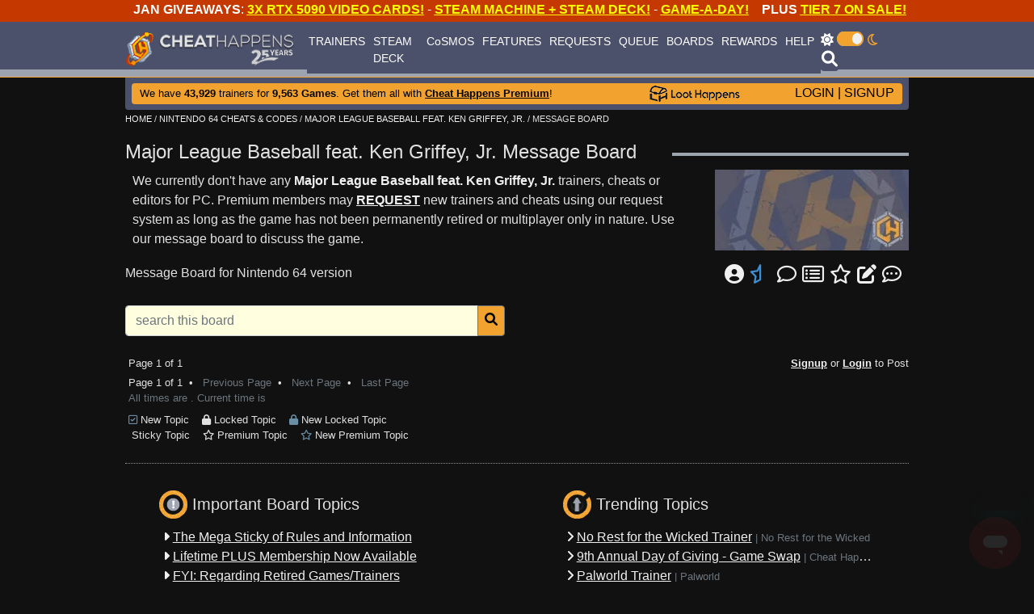

--- FILE ---
content_type: text/html;charset=UTF-8
request_url: https://www.cheathappens.com/show_board.asp?titleID=6335
body_size: 8396
content:
<!doctype html>
<html lang="en">

<!-- include virtual="/security/firefile.asp" -->


  <head>
    <title>Major League Baseball feat. Ken Griffey, Jr.&nbsp;Nintendo 64 Message Board - Page  | Cheat Happens</title>
<META NAME="description" CONTENT="Major League Baseball feat. Ken Griffey, Jr.&nbsp;Nintendo 64 message board and discussion forum, page 1.">
<META NAME="title" CONTENT="Major League Baseball feat. Ken Griffey, Jr.&nbsp;Nintendo 64 Message Board - Page 1 | Cheat Happens">

<link rel="canonical" href="https://www.cheathappens.com/show_board.asp?titleID=6335" />
<!-- TikTok Pixel Code Start -->

<script type="e29d4658f4092faba9e32ddb-text/javascript">
!function (w, d, t) {
  w.TiktokAnalyticsObject=t;var ttq=w[t]=w[t]||[];ttq.methods=["page","track","identify","instances","debug","on","off","once","ready","alias","group","enableCookie","disableCookie","holdConsent","revokeConsent","grantConsent"],ttq.setAndDefer=function(t,e){t[e]=function(){t.push([e].concat(Array.prototype.slice.call(arguments,0)))}};for(var i=0;i<ttq.methods.length;i++)ttq.setAndDefer(ttq,ttq.methods[i]);ttq.instance=function(t){for(
var e=ttq._i[t]||[],n=0;n<ttq.methods.length;n++)ttq.setAndDefer(e,ttq.methods[n]);return e},ttq.load=function(e,n){var r="https://analytics.tiktok.com/i18n/pixel/events.js",o=n&&n.partner;ttq._i=ttq._i||{},ttq._i[e]=[],ttq._i[e]._u=r,ttq._t=ttq._t||{},ttq._t[e]=+new Date,ttq._o=ttq._o||{},ttq._o[e]=n||{};n=document.createElement("script")
;n.type="text/javascript",n.async=!0,n.src=r+"?sdkid="+e+"&lib="+t;e=document.getElementsByTagName("script")[0];e.parentNode.insertBefore(n,e)};
 
 
  ttq.load('D58AKBRC77UD75S4KL7G');
  ttq.page();
}(window, document, 'ttq');
</script>

<!-- TikTok Pixel Code End -->


<!-- Required meta tags -->
    <meta charset="utf-8">
    <meta name="viewport" content="width=device-width, initial-scale=1.0">
    <meta name="msapplication-TileColor" content="#da532c">
    <meta name="theme-color" content="#ffffff">

	
    <script src="js/popper.min.js" type="e29d4658f4092faba9e32ddb-text/javascript"></script>
    <script src="js/jquery-3.3.1.js" type="e29d4658f4092faba9e32ddb-text/javascript"></script>
    <script src="js/bootstrap.js" type="e29d4658f4092faba9e32ddb-text/javascript"></script>
    <script src="js/aos.js" type="e29d4658f4092faba9e32ddb-text/javascript"></script>
	
	<!--removed by Kevin Sutton on 6/21/2022-->
    <!--<script src="js/all.js"></script>-->

   
    <link rel="stylesheet" href="css/bootstrap.css">
    <link rel="stylesheet" href="css/aos.css"> 





    <link rel="stylesheet" href="css/darksite.css"> 

    

    
    
      <style>
	.navbar_bg {
	   background-image: url('../graphics/navbar_bg_attn.png');
	   background-attachment: fixed; 
	   background-repeat: repeat-x;
	}
	.attn_shift {
	   margin-top: 27px;
	}
	.attn_link a:link {
	color: white!important;
	text-decoration: underline;
	}
	.attn_link a:visited {
	color: white!important;
	text-decoration: underline;
	}
	.attn_link a:hover {
	color: white!important;
	text-decoration: underline;
	}
 	.attn_link a:active {
	color: white!important;
	text-decoration: underline;
	}
     </style>
    
    

	<!--show attention bar always show - added 5/19/2022 by Kevin Sutton-->
	<!--
	<link href="/fontawesomefree/css/all.css" rel="stylesheet"/>
	-->
	
	<script src="/cdn-cgi/scripts/7d0fa10a/cloudflare-static/rocket-loader.min.js" data-cf-settings="e29d4658f4092faba9e32ddb-|49"></script><link rel="preload" as="style" href="/fontawesomefree/css/all.css" onload="this.onload=null;this.rel='stylesheet'">
<noscript><link rel="stylesheet" href="/fontawesomefree/css/all.css"></noscript>
	
	
    <link href="favicon.ico" rel="shortcut icon" type="image/x-icon" /> 
    <link rel="apple-touch-icon" sizes="180x180" href="apple-touch-icon.png">
    <link rel="icon" type="image/png" sizes="32x32" href="favicon-32x32.png">
    <link rel="icon" type="image/png" sizes="16x16" href="favicon-16x16.png">
    
    <link rel="mask-icon" href="safari-pinned-tab.svg" color="#5bbad5">
    
    
    <script type="e29d4658f4092faba9e32ddb-text/javascript">
        $('#searchmod').on('shown.bs.modal', function () {
      $('#search').focus()
    })
    </script>
    <script type="e29d4658f4092faba9e32ddb-text/javascript">
        $('#searchmod').on('shown.bs.modal', function () {
      $('#search').val('')
    })
    </script>

          <script type="e29d4658f4092faba9e32ddb-text/javascript">
    //Get the button:
    mybutton = document.getElementById("toTopBtn");
    
    // When the user scrolls down 20px from the top of the document, show the button
    window.onscroll = function() {scrollFunction()};
    
    function scrollFunction() {
      if (document.body.scrollTop > 20 || document.documentElement.scrollTop > 20) {
        mybutton.style.display = "block";
      } else {
        mybutton.style.display = "none";
      }
    }
    
    // When the user clicks on the button, scroll to the top of the document
    function topFunction() {
      document.body.scrollTop = 0; // For Safari
      document.documentElement.scrollTop = 0; // For Chrome, Firefox, IE and Opera
    } 
          </script>














<!-- Global site tag (gtag.js) - Google Analytics -->
<script async src="https://www.googletagmanager.com/gtag/js?id=G-HJYGMTYS8D" type="e29d4658f4092faba9e32ddb-text/javascript"></script>
<script type="e29d4658f4092faba9e32ddb-text/javascript">
  window.dataLayer = window.dataLayer || [];
  function gtag(){dataLayer.push(arguments);}
  gtag('js', new Date());

  // Standard config + anonymized IP
  gtag('config', 'G-HJYGMTYS8D', { 'anonymize_ip': true });
</script>




<!--
<a href = "https://www.cheathappens.com/trainerbattle.asp"><img src = "https://www.cheathappens.com/temp/trainer_battle_banner.png" style="margin-bottom: 10px; max-width:100%; height:auto;" data-toggle='tooltip' data-placement='bottom' alt="Trainer Battle" title="Trainer Battle"/></a>
-->


<link href='https://fonts.googleapis.com/css?family=Muli:400,400italic' rel='stylesheet' type='text/css'>


    <style>
        .headerback {
            background-image: url("/graphics/titlebacks/0_back.png");
        }
.btn-request {
  color: #FFFFFF;
  background-color: #4B516B;
  border-color: #000000;
}

.btn-request:hover,
.btn-request:focus,
.btn-request:active,
.btn-request.active,
.open .dropdown-toggle.btn-request {
  color: #FFFFFF;
  background-color: #4B516B;
  border-color: #000000;
}

.btn-request:active,
.btn-request.active,
.open .dropdown-toggle.btn-request {
  background-image: none;
}

.btn-request.disabled,
.btn-request[disabled],
fieldset[disabled] .btn-request,
.btn-request.disabled:hover,
.btn-request[disabled]:hover,
fieldset[disabled] .btn-request:hover,
.btn-request.disabled:focus,
.btn-request[disabled]:focus,
fieldset[disabled] .btn-request:focus,
.btn-request.disabled:active,
.btn-request[disabled]:active,
fieldset[disabled] .btn-request:active,
.btn-request.disabled.active,
.btn-request[disabled].active,
fieldset[disabled] .btn-request.active {
  background-color: #4B516B;
  border-color: #000000;
}

.btn-request .badge {
  color: #4B516B;
  background-color: #FFFFFF;
}
.fa-exclamation-square {
    color: #f2a22f;
}
.fa-square {
    color: #f6f6f6;
}
h1 {
	font-size: 24px;
}
.oldgrey a {
	color: grey!important;
}
.oldgrey a:hover
{
	color: #f2a22f!important;
}
.oldgrey {
	color: grey!important;
}

.embed-container {
  position: relative;
  padding-bottom: 56.25%;
  height: 0;
  overflow: hidden;
  max-width: 100%;
}

.embed-container iframe,
.embed-container object,
.embed-container embed {
  position: absolute;
  top: 0;
  left: 0;
  width: 100%;
  height: 100%;
}
</style>

  </head>
  <body>
  <div class = "body-content"></div>

<button onclick="if (!window.__cfRLUnblockHandlers) return false; topFunction()" id="toTopBtn" title="Go to top" data-cf-modified-e29d4658f4092faba9e32ddb-=""><i class="fas fa-arrow-to-top"></i></button>

<style>
img.sticky {
  position: -webkit-sticky;
  position: sticky;
  top: 0;
  width: 200px;
}
.navbar-brand {
  display: inline-block;
  padding-top: 0.3125rem;
  padding-bottom: 0.3125rem;
  margin-right: 1rem;
  font-size: 1.25rem;
  line-height: inherit;
  white-space: nowrap;
  width: 220px;
}
</style>





<div class="container text-center">
     <div class="row fixed-top no-gutters">

        <div class="col text-center attn_link" style="color: white; background-color: #c53800; height: 27px;">
            &nbsp;&nbsp;&nbsp;&nbsp;&nbsp;&nbsp;&nbsp;&nbsp;&nbsp;&nbsp;&nbsp; <b>JAN GIVEAWAYS</b>: <b><a href = 'https://www.cheathappens.com/gleamio28.asp' target='_blank'><u><font color = 'yellow'>3X RTX 5090 VIDEO CARDS!</font></b></u></a> - <b><a href = 'https://www.cheathappens.com/gleamio29.asp' target='_blank'><u><font color = 'yellow'>STEAM MACHINE + STEAM DECK!</font></b></u></a> - <b><a href = 'https://www.cheathappens.com/giveaway012026special.asp' target='_blank'><u><font color = 'yellow'>GAME-A-DAY!</font></b></u></a> &nbsp;&nbsp;&nbsp;<b>PLUS <a href = 'https://cheathappens.backerkit.com/hosted_preorders' target='_blank'><u><font color = 'yellow'>TIER 7 ON SALE!</font></u></a></b>&nbsp;&nbsp;&nbsp;
        </div>

         <!--<div class="col pr-2 attn_link" style="max-width: 30px; color: white; background-color: #c53800; height: 27px;"><a href="/close_attnbar.asp"><i class="fal fa-times-square"></i></a></div>-->
		 <div class="col pr-2 attn_link" style="max-width: 30px; color: white; background-color: #c53800; height: 27px;"></div>

    </div>
    </div>

        


        <nav class="navbar navbar-expand-lg navbar-dark fixed-top navbar-custom py-0 navbar_bg attn_shift">
            <div class="container">
                <a class="navbar-brand chlogo" href="https://www.cheathappens.com/">
                    <img src="graphics/ch-logo-25-years.png" style="max-width: 100%; height: auto;" class="chdesktop" /><img src="graphics/ch-logo-small.png" class="chmobile" /></a>
                <button class="navbar-toggler" type="button" data-toggle="collapse" data-target="#navbarNavAltMarkup" aria-controls="navbarNavAltMarkup" aria-expanded="false" aria-label="Toggle navigation">
                    <span class="navbar-toggler-icon"></span>
                </button>
                <div class="navbar_bgcolor collapse navbar-collapse justify-content-between" id="navbarNavAltMarkup">
                    <div class="navbar-nav" style="font-size: 14px;">
                        <a class="nav-item nav-link" href="https://www.cheathappens.com/trainers.asp">TRAINERS</a>
						<a class="nav-item nav-link" href="https://www.cheathappens.com/steamdecktool.asp">STEAM DECK</a>
                        <a class="nav-item nav-link" href="https://www.cheathappens.com/cosmos.asp">CoSMOS</a>
                         <a class="nav-item nav-link" href="https://www.cheathappens.com/rgb.asp">FEATURES</a>
                       <a class="nav-item nav-link" href="https://www.cheathappens.com/requests.asp">REQUESTS</a>
                        <a class="nav-item nav-link" href="https://www.cheathappens.com/trainer_queue.asp">QUEUE</a>
                        <a class="nav-item nav-link" href="https://www.cheathappens.com/boards.asp">BOARDS</a>
                        <a class="nav-item nav-link" href="https://www.cheathappens.com/rewards.asp">REWARDS</a>
                        <a class="nav-item nav-link" href="https://www.cheathappens.com/support.asp">HELP</a>
                   </div>
				   
				   
                    <div>
                        <div style="margin: 0; padding-left: 0px; padding-right: 10px;">
                            <div class="bigbar" style="color: white; padding-top: 2px; padding-right: 10px; float: left;">
                            
							
				   
							<!--added free font awesome icon by Kevin Sutton on 6/20/2022-->
							<i class="fa-solid fa-sun"></i> <a href="https://www.cheathappens.com/set_drk.asp?drk=0"><img src="graphics/switch_on.png" width="33" height="18"  style="margin-top: -4px;"/></a> 
							<i class="fa-regular fa-moon text_orange"></i>
                        	
														
                            
                                </div>
					
							<!--added free font awesome icon by Kevin Sutton on 6/20/2022-->
							<a href="#" class="btn btn-search p-0" type="button" data-toggle="modal" data-target="#searchmod"><i class="fa-solid fa-magnifying-glass" style="font-size: 20px;"></i></a>
																					
                        </div>
                    
                    </div>
                </div>
            </div>

       </nav>


	



	
<div class="container body-content attn_shift">

    <div class="row rounded-bottom m-0 p-0 align-items-center dashback" style="height: 40px;">
        <div class="col p-0" style="margin: 0px 8px 0px 8px;">
            <div class="rounded dashback2">
                <div class="row m-0">
                    <div class="col smallbar loginbar"> </div>
                    <div class="col bllink bigbar loginbar" style="padding: 0px 0px 2px 10px;"><font size="2">We have <strong>43,929</strong> trainers for <strong>9,563 Games</strong>. Get them all with <a href="https://www.cheathappens.com/signup.asp"><u><strong>Cheat Happens Premium</strong></u></a>!</font></div>
				

					<div>
						<span><a href="https://loothappens.com/" target="self" ><img src="graphics/lh_logo.png" style="max-width: 100%; height: auto; margin-right:10px;" class="chdesktop" /></a><span>
						<!--<span><a href="#"><img src="graphics/loot_happens_logo_03.png" style="max-width: 120px; height: auto;" class="chdesktop" /></a><span>-->
					</div>
					 <div class="col bllink text-right loginbar" style="max-width: 190px; padding: 0px 10px 2px 5px;"><a href="https://www.cheathappens.com/login.asp">LOGIN</a> | <a class="loginbar" href="https://www.cheathappens.com/signup.asp">SIGNUP</a></div>
					
				</div>
            </div>
		</div>
    </div>

</div>




<!--
<center><a href = "https://www.cheathappens.com/trainerbattle.asp"><img src = "https://www.cheathappens.com/temp/trainer_battle_970.png" style="margin-top: 10px; margin-bottom: 10px; max-width:100%; height:auto;" data-toggle='tooltip' data-placement='bottom' alt="Trainer Battle" title="Trainer Battle"/></a></center>
-->
    <!-- Modal -->
    <div class="modal fade bd-example-modal-lg" id="searchmod" role="dialog" aria-labelledby="searchmodLabel" aria-hidden="true">
        <div class="modal-dialog modal-lg" role="document">
            <div class="modal-content">
                <div class="modal-header">
                    <!--<h5 class="modal-title" id="cosbasLabel">Search Cheats</h5>-->
					<strong>Search Cheats</strong>
                    <button type="button" class="close" data-dismiss="modal" aria-label="Close">
                        <span aria-hidden="true">&times;</span>
                    </button>
                </div>
                <div class="modal-body">
  <form class="form-inline" id="mainsearchform" action="/search.asp" method="post" >
<div class="input-group pl-0 " style="width: 100%;">
  <input class="form-control my-0 py-1 border" id="search" name="search" type="text" placeholder="Search" aria-label="Search" value="" autofocus>
      <div class="input-group-append">
    <button class="btn btn-secondary" type="submit">&nbsp;&nbsp;<i class="fas fa-search" aria-hidden="true"></i></button>
  </div>
</div>
  </form>
                </div>
            </div>
        </div>
    </div>



        <div class="container body-content">
<nav>
  <div class="dir-links"><span itemscope itemtype='https://schema.org/BreadcrumbList'><span itemprop='itemListElement' itemscope itemtype='https://schema.org/ListItem'><a href="https://www.cheathappens.com/default.asp" rel='up' itemprop='item'><meta itemprop='position' content='1' /><span itemprop='name'>HOME</span></span></a> / <span itemprop='itemListElement' itemscope itemtype='https://schema.org/ListItem'><a href="https://www.cheathappens.com/Nintendo_64_Cheats" rel='up' itemprop='item'><meta itemprop='position' content='2' /><span itemprop='name'>NINTENDO 64 CHEATS & CODES</span></span></a> / <span itemprop='itemListElement' itemscope itemtype='https://schema.org/ListItem'><a href="https://www.cheathappens.com/6335-Nintendo_64-Major_League_Baseball_feat_Ken_Griffey_Jr_cheats" rel='up' itemprop='item'><meta itemprop='position' content='3' /><span itemprop='name'>MAJOR LEAGUE BASEBALL FEAT. KEN GRIFFEY, JR.</span></span></span></a> /  MESSAGE BOARD</div>
</nav>

            

             <div class="row mt-3">
                <div class="col-auto"><h1>Major League Baseball feat. Ken Griffey, Jr. Message Board&nbsp;&nbsp;</h1>
                </div>
                 <div class="col"><div style="border-bottom: 4px solid #9da4b0; margin-top: 15px;"></div></div>
                 </div>
                 <div class="row">
                     <div class="col pl-4 align-self-center">
                         
                         We currently don't have any <strong><a href="https://www.cheathappens.com/6335-Nintendo_64-Major_League_Baseball_feat_Ken_Griffey_Jr_cheats">Major League Baseball feat. Ken Griffey, Jr.</a></strong> trainers, cheats or editors for PC. Premium members may <a href="https://www.cheathappens.com/requests.asp"><strong><u>REQUEST</u></strong></a> new trainers and cheats using our request system as long as the game has not been permanently retired or multiplayer only in nature. Use our message board to discuss the game.
                         
                     </div>
                 <div class="col-auto">
                     <a href="https://www.cheathappens.com/6335-Nintendo_64-Major_League_Baseball_feat_Ken_Griffey_Jr_cheats"><img src="https://www.cheathappens.com/graphics/artwork/0.jpg" title="Major League Baseball feat. Ken Griffey, Jr. Trainer" alt="Major League Baseball feat. Ken Griffey, Jr. Trainer"/></a>
                 </div>
                </div>



                
				<!-- start toolbox -->
				
		<form name="chu_btrack" method="post" action="user_edit_btracker.asp">
		<input name="pagetype" type="hidden" value="board1">
        <input name="titleID" type="hidden" value="6335">
		<input name="platformIDRef" type="hidden" value="10">
		</form>


            <div class="row mt-3">
                <div class="col">
                    Message Board for Nintendo 64 version
                </div>
             <div class="col-6 text-right pr-4 h4" style="font-weight: 400 !important;">

			 <!-- removed by Kevin Sutton on 4/13/2022
                 
			-->

                 <a href="https://www.cheathappens.com/signup.asp"><i class="fa-solid fa-circle-user" title="Login or Signup to Post" data-toggle="tooltip" data-placement="bottom"></i></a>
				 
					<a href="https://www.cheathappens.com/nofavboards.asp"><i class="fa-regular fa-star-half" style="color: #3d90d6;" title="Add to Favorite Boards" data-toggle="tooltip" data-placement="bottom"></i></a>
				

                <a href="https://www.cheathappens.com/boards.asp"><i class="fa-regular fa-comment" title="Message Boards Home" data-toggle="tooltip" data-placement="bottom"></i></a>
                <a href="https://www.cheathappens.com/newposts.asp"><i class="fa-regular fa-rectangle-list" title="Newest Posts" data-toggle="tooltip" data-placement="bottom"></i></a>
                <a href="https://www.cheathappens.com/favboards.asp"><i class="fa-regular fa-star" title="My Favorite Boards" data-toggle="tooltip" data-placement="bottom"></i></a>
                <a href="https://www.cheathappens.com/mythreads.asp"><i class="fa fa-pen-to-square" title="My Created Threads" data-toggle="tooltip" data-placement="bottom"></i></a>
                 <a href="https://www.cheathappens.com/mentions.asp?userID="><i class="fa-regular fa-comment-dots" title="Mentions" data-toggle="tooltip" data-placement="bottom"></i></a>
           </div>
           </div>


            

        <form action="boards_search.asp?titleID=6335" method="post" name="searchform2" id="searchform2">
          <input name="type" type="hidden" value="boards" />
        <div class="row mt-3">
            <div class="col-lg-6 col-12">
                <div class="input-group">
                    <input type="text" class="form-control" name="search" placeholder="search this board">
                    <div class="input-group-append">
                        <button class="btn btn-secondary" type="button" aria-pressed="true">
                            &nbsp;&nbsp;<i class="fa fa-search"></i>&nbsp;&nbsp;
                        </button>
                    </div>
                </div>
            </div>
        </div>
            </form>

            

            <div class="row mt-4 pl-1 justify-content-between">
                <div class="col small">
			
				Page 1 of 1

                </div>
                <div class="col small text-right"><a href="https://www.cheathappens.com/signup.asp"><u><strong>Signup</strong></u></a> or <a href="https://www.cheathappens.com/login.asp"><u><strong>Login</strong></u></a> to Post</div>
            </div>

        <div class="row mt-1">
            <div class="col">
                <ul class="list-group">

			
                    </ul>
            </div>
            </div>

                <div class="row pl-1">
            <div class="col small">
				Page 1 of 1&nbsp;&nbsp;&bull;&nbsp;&nbsp;
				
				<span class="text-muted">Previous Page</span>&nbsp;&nbsp;&bull;&nbsp;&nbsp;
				
				<span class="text-muted">Next Page</span>&nbsp;&nbsp;&bull;&nbsp;&nbsp;
				
				<span class="text-muted">Last Page</span>
				

            </div>
        </div>



                

        <div class="row pl-1">
            <div class="col-lg-7 col-12 small text-muted">
                All times are . Current time is 
            </div>
        </div>

            <div class="row mt-2 pl-1">
                <div class="col small">
                    <i class="fa-regular fa-square-check" title="New Topic" data-toggle="tooltip" data-placement="bottom" style="color: #6a8ea5;"></i> New Topic &nbsp;&nbsp;
                    <i class="fa-solid fa-lock" title="Locked Topic" data-toggle="tooltip" data-placement="bottom"></i> Locked Topic  &nbsp;&nbsp;
                    <i class="fa-solid fa-lock" title="Locked Topic" data-toggle="tooltip" data-placement="bottom" style="color: #6a8ea5;"></i> New Locked Topic
                </div>
            </div>
            <div class="row pl-1">
                <div class="col small">
                    <i class="fa-regular fa-square-exlcamation" title="Sticky Topic" data-toggle="tooltip" data-placement="bottom"></i> Sticky Topic &nbsp;&nbsp;
                    <i class="fa-regular fa-star" title="Premium Topic" data-toggle="tooltip" data-placement="bottom"></i> Premium Topic  &nbsp;&nbsp;
                    <i class="fa-regular fa-star" title="New Premium Topic" data-toggle="tooltip" data-placement="bottom" style="color: #6a8ea5;"></i> New Premium Topic
                </div>
            </div>

    <div class="dotdivide"></div>

        <div class="row justify-content-around">
            <div class="col-md-5 col-12">
                <div class="row mt-2">
                    <div class="col h5">
                        <img src="graphics/icon_exm.png"  style="margin-bottom: 3px;">
                        Important Board Topics</div>
                </div>
                <div class="row">
                    <div class="col" style="padding-left: 20px;">
                        <a href="https://www.cheathappens.com/show_board2.asp?headID=144968&titleID=8463"><i class="fas fa-caret-right"></i> <u>The Mega Sticky of Rules and Information</u></a>
                    </div>
                </div>
                <div class="row">
                    <div class="col" style="padding-left: 20px;">
                        <a href="https://www.cheathappens.com/show_board2.asp?headID=127286&titleID=8463"><i class="fas fa-caret-right"></i> <u>Lifetime PLUS Membership Now Available</u></a>
                    </div>
                </div>
                <div class="row">
                    <div class="col" style="padding-left: 20px;">
                        <a href="https://www.cheathappens.com/show_board2.asp?headID=95513&titleID=8463"><i class="fas fa-caret-right"></i> <u>FYI: Regarding Retired Games/Trainers</u></a>
                    </div>
                </div>
                <div class="row">
                    <div class="col" style="padding-left: 20px;">
                        <a href="https://www.cheathappens.com/show_board2.asp?headID=152001&titleID=77044"><i class="fas fa-caret-right"></i> <u>Steam Deck Cheats are Here</u></a>
                    </div>
                </div>
                <div class="row">
                    <div class="col" style="padding-left: 20px;">
                        <a href="https://www.cheathappens.com/show_board2.asp?headID=105643&titleID=8463"><i class="fas fa-caret-right"></i> <u>Donate to Cheat Happens</u></a>
                    </div>
                </div>
            </div>



            <div class="col-md-5 col-12 mt-2">
                <div class="row">
                    <div class="col h5">
                        <img src="graphics/icon_arrup.png" style="margin-bottom: 3px;">
                        Trending Topics</div>
                </div>
 		
               <div class="row">
                    <div class="col"  style="padding-left: 20px; white-space: nowrap; text-overflow: ellipsis; overflow: hidden;">
                        <a href="https://www.cheathappens.com/show_board2.asp?headID=155310&titleID=79176"><i class="fas fa-angle-right"></i> <u>No Rest for the Wicked Trainer</u></a> <span class="small text-muted">| <a href="https://www.cheathappens.com/show_board.asp?titleID=79176" class="text-muted">No Rest for the Wicked</a></span>
                    </div>
                </div>
         
               <div class="row">
                    <div class="col"  style="padding-left: 20px; white-space: nowrap; text-overflow: ellipsis; overflow: hidden;">
                        <a href="https://www.cheathappens.com/show_board2.asp?headID=1009989590&titleID=70682"><i class="fas fa-angle-right"></i> <u>9th Annual Day of Giving - Game Swap</u></a> <span class="small text-muted">| <a href="https://www.cheathappens.com/show_board.asp?titleID=70682" class="text-muted">Cheat Happens Giveaways</a></span>
                    </div>
                </div>
         
               <div class="row">
                    <div class="col"  style="padding-left: 20px; white-space: nowrap; text-overflow: ellipsis; overflow: hidden;">
                        <a href="https://www.cheathappens.com/show_board2.asp?headID=154413&titleID=78918"><i class="fas fa-angle-right"></i> <u>Palworld Trainer</u></a> <span class="small text-muted">| <a href="https://www.cheathappens.com/show_board.asp?titleID=78918" class="text-muted">Palworld</a></span>
                    </div>
                </div>
         
               <div class="row">
                    <div class="col"  style="padding-left: 20px; white-space: nowrap; text-overflow: ellipsis; overflow: hidden;">
                        <a href="https://www.cheathappens.com/show_board2.asp?headID=155146&titleID=78911"><i class="fas fa-angle-right"></i> <u>Dragon´s Dogma 2 Trainer</u></a> <span class="small text-muted">| <a href="https://www.cheathappens.com/show_board.asp?titleID=78911" class="text-muted">Dragon's Dogma 2</a></span>
                    </div>
                </div>
         
               <div class="row">
                    <div class="col"  style="padding-left: 20px; white-space: nowrap; text-overflow: ellipsis; overflow: hidden;">
                        <a href="https://www.cheathappens.com/show_board2.asp?headID=1009989699&titleID=73256"><i class="fas fa-angle-right"></i> <u>Out of Time Trainer</u></a> <span class="small text-muted">| <a href="https://www.cheathappens.com/show_board.asp?titleID=73256" class="text-muted">Out of Time</a></span>
                    </div>
                </div>
         

            </div>
        </div>

	            <footer>
			
			

		<div class="row my-3 no-gutters" style="border-top: 8px solid #4b516b;">
		<div class="col">
		</div>
		</div>
		
				
                <div class="row mr-1">
                    <div class="col-auto pr-2">
                    <img src="graphics/footer-help-icon.png" style="padding-left: 5px;"/>
                    </div>
                    <div class="col" style="font-size: 14px; line-height: 17px; padding-top: 5px;">
                        <a href="https://www.cheathappens.com/trainer_troubleshooting.asp">TRAINER TROUBLESHOOTING</a><br />
                        <a href="https://www.cheathappens.com/virus_warning.asp">ANTI-VIRUS NOTIFICATIONS</a><br />
                        <a href="https://www.cheathappens.com/support.asp">OPEN A SUPPORT TICKET</a>
                    </div>
                    <div class="col pr-1 text-right">
                        <a href="https://vimeo.com/cheathappens" target="_blank"><img src="graphics/logo_vimeo.png" border="0" alt="Cheat Happens Vimeo" title="Cheat Happens Vimeo" style="padding-right: 5px;"></a> 

                        <a href="https://discord.gg/chofficial" target="_blank"><img src="graphics/logo_discord.png" alt="Cheat Happens Discord" title="Cheat Happens Discord" style="padding-right: 5px;"></a> 

                        <a href="https://www.facebook.com/CheatHappenscom" target="_blank"><img src="graphics/logo_facebook.png" alt="Cheat Happens Facebook" title="Cheat Happens Facebook" style="padding-right: 5px;"></a> 
                        <a href="https://www.youtube.com/user/cheathappens4ever" target="_blank"><img src="graphics/logo_youtube.png" alt="Cheat Happens Youtube" title="Cheat Happens Youtube" style="padding-right: 5px;"></a> 
                        <a href="https://www.twitter.com/cheathappens" target="_blank"><img src="graphics/logo_twitter.png" alt="Cheat Happens Twitter" title="Cheat Happens Twitter" style="padding-right: 5px;"></a>
                        <a href="https://www.instagram.com/cheathappens.co" target="_blank"><img src="graphics/instagram-logo.png" alt="Cheat Happens Instagram" title="Cheat Happens Instagram" style="padding-right: 5px;"></a>
                        <a href="https://www.tiktok.com/@cheathappenstrainers" target="_blank"><img src="graphics/tiktok-logo.png" alt="Cheat Happens TikTok" title="Cheat Happens TikTok" style="padding-right: 5px;"></a>
                        <a href="https://www.twitch.com/cheat_happens" target="_blank"><img src="graphics/twitch-logo.png" alt="Cheat Happens Twitch" title="Cheat Happens Twitch" style="padding-right: 5px;"></a>
                </div>
                </div>
                <div class="row mr-1 mb-3">
                	<div class="col copyright">
                    &copy; 2001-2026 dingo webworks, LLC All Rights Reserved
                    &nbsp;&nbsp;&nbsp;.&nbsp;&nbsp;&nbsp;<a href="https://www.cheathappens.com/sitefaq.asp">FAQ</a>
                    &nbsp;&nbsp;&nbsp;|&nbsp;&nbsp;&nbsp;<a href="https://www.cheathappens.com/disclaimer.asp">Disclaimer</a>
                    &nbsp;&nbsp;&nbsp;&nbsp;|&nbsp;&nbsp;&nbsp;&nbsp;<a href="https://www.cheathappens.com/privacypolicy.asp">Privacy Policy</a>
                    &nbsp;&nbsp;&nbsp;&nbsp;|&nbsp;&nbsp;&nbsp;&nbsp;<a href="https://www.cheathappens.com/tos.asp">TOS</a>
                    &nbsp;&nbsp;&nbsp;&nbsp;|&nbsp;&nbsp;&nbsp;&nbsp;<a href="https://www.cheathappens.com/aboutus.asp">About Us</a>
                </div>
               
                </div>
		

        </footer>

<!-- Elfsight Cookie Consent | CH Cookie Consent -->
<script src="https://elfsightcdn.com/platform.js" async type="e29d4658f4092faba9e32ddb-text/javascript"></script>

<!--Suppressed by Cloudflare Worker for Google-->
<div class="elfsight-app-c875ca78-a263-441d-ae2a-71e415ffb7f3" data-elfsight-app-lazy></div>

<script type="e29d4658f4092faba9e32ddb-text/javascript">
  window.announcekit = (window.announcekit || { queue: [], on: function(n, x) {
    window.announcekit.queue.push([n, x]); }, push: function(x) { window.announcekit.queue.push(x); }
  });

  window.announcekit.push({
    "widget": "https://news.cheathappens.com/widgets/v2/2Q6IXS",
    "selector": ".announcekit-widget"
  })
</script>
<script async src="https://cdn.announcekit.app/widget-v2.js" type="e29d4658f4092faba9e32ddb-text/javascript"></script>

<!--

<script>
    window.announcekit = (window.announcekit || { queue: [], on: function(n, x) {
      window.announcekit.queue.push([n, x]); }, push: function(x) { window.announcekit.queue.push(x); }
    });
  
    window.announcekit.push({
      "widget": "https://announcekit.co/widgets/v2/2Q6IXS",
      "selector": ".announcekit-widget"
    })
  </script>
  <script async src="https://cdn.announcekit.app/widget-v2.js"></script>
-->

<!--
<script> changecrab_config = {"projectid": "nXPLeF", "selector": ".changebubble", "type": "full", "emptycolor": 'rgb(161 161 161)', 'activecolor': 'rgb(61 144 214)'}; </script>
    <script src="https://changecrab.com/embed/embed.js"></script>
-->

	          
<!-- Start of cheathappens Zendesk Widget script -->
<script id="ze-snippet" src="https://static.zdassets.com/ekr/snippet.js?key=1dbe68d9-5da8-4b85-91ae-d23fbde6b63c" type="e29d4658f4092faba9e32ddb-text/javascript"> </script>
<!-- End of cheathappens Zendesk Widget script -->
		

		
        </div>
        <script type="e29d4658f4092faba9e32ddb-text/javascript">
$(document).ready(function(){
  $('[data-toggle="tooltip"]').tooltip();
});
    </script>
<script type="e29d4658f4092faba9e32ddb-text/javascript">
  AOS.init();
</script>

  <script src="/cdn-cgi/scripts/7d0fa10a/cloudflare-static/rocket-loader.min.js" data-cf-settings="e29d4658f4092faba9e32ddb-|49" defer></script><script>(function(){function c(){var b=a.contentDocument||a.contentWindow.document;if(b){var d=b.createElement('script');d.innerHTML="window.__CF$cv$params={r:'9c5abd918a97224d',t:'MTc2OTcxMDc5NC4wMDAwMDA='};var a=document.createElement('script');a.nonce='';a.src='/cdn-cgi/challenge-platform/scripts/jsd/main.js';document.getElementsByTagName('head')[0].appendChild(a);";b.getElementsByTagName('head')[0].appendChild(d)}}if(document.body){var a=document.createElement('iframe');a.height=1;a.width=1;a.style.position='absolute';a.style.top=0;a.style.left=0;a.style.border='none';a.style.visibility='hidden';document.body.appendChild(a);if('loading'!==document.readyState)c();else if(window.addEventListener)document.addEventListener('DOMContentLoaded',c);else{var e=document.onreadystatechange||function(){};document.onreadystatechange=function(b){e(b);'loading'!==document.readyState&&(document.onreadystatechange=e,c())}}}})();</script></body>
</html>


--- FILE ---
content_type: application/javascript; charset=UTF-8
request_url: https://www.cheathappens.com/cdn-cgi/challenge-platform/scripts/jsd/main.js
body_size: 9000
content:
window._cf_chl_opt={AKGCx8:'b'};~function(H6,wv,wO,wW,wZ,wN,wc,wk,H0,H1){H6=X,function(h,H,HY,H5,j,o){for(HY={h:515,H:399,j:431,o:352,B:391,L:495,g:552,z:398,i:455,D:388},H5=X,j=h();!![];)try{if(o=-parseInt(H5(HY.h))/1+parseInt(H5(HY.H))/2+parseInt(H5(HY.j))/3*(-parseInt(H5(HY.o))/4)+parseInt(H5(HY.B))/5*(parseInt(H5(HY.L))/6)+parseInt(H5(HY.g))/7+parseInt(H5(HY.z))/8+parseInt(H5(HY.i))/9*(-parseInt(H5(HY.D))/10),o===H)break;else j.push(j.shift())}catch(B){j.push(j.shift())}}(y,377755),wv=this||self,wO=wv[H6(409)],wW=null,wZ=wm(),wN=function(jZ,jm,jM,jp,jP,jd,jY,HI,H,j,o,B){return jZ={h:384,H:361,j:500,o:444,B:509,L:373,g:427},jm={h:506,H:506,j:483,o:524,B:503,L:508,g:585,z:408,i:517,D:408,I:581,A:517,G:401,V:460,Q:517,R:378,f:598,l:467,K:395,J:510,F:557,b:357,E:478,a:432,T:536,n:425,C:538,v:559,O:566,W:427,Y:371,d:443,s:540,P:479,U:596,M:524,m:541,Z:479,x:541,N:420,c:354,k:479,e:520,S:577,y0:513,y1:479,y2:479,y3:520,y4:542,y5:396,y6:520,y7:541,y8:597,y9:555,yy:570,yX:555,yu:360,yh:473,yw:588,yH:469,yj:467,yo:501,yB:577,yL:501},jM={h:356},jp={h:438,H:470,j:403,o:445},jP={h:422,H:593,j:456,o:397,B:597,L:570,g:356,z:501,i:514,D:426,I:485,A:426,G:485,V:514,Q:426,R:513,f:403,l:570,K:406,J:577,F:519,b:597,E:577,a:577,T:519,n:479,C:560,v:486,O:360,W:534,Y:430,d:561,s:514,P:555,U:403,M:540,m:389,Z:577,x:593,N:410,c:500,k:368,e:553,S:577,y0:389,y1:541,y2:463,y3:468,y4:577,y5:548,y6:368,y7:389,y8:541,y9:577,yy:473,yX:488,yu:356,yh:446},jd={h:434,H:583,j:583,o:461,B:489},jY={h:592,H:501},HI=H6,H={'oXTko':function(L){return L()},'ccIUl':function(L,g){return g!==L},'xFQFv':function(L,g){return L==g},'YalXV':function(L,g){return L!==g},'ydIId':HI(jZ.h),'ngOIL':function(L,g){return g==L},'bSbOl':function(L,g){return L<g},'kAgNY':function(L,g){return L>g},'dxFha':function(L,g){return L-g},'bABkm':function(L,g){return L>g},'GmgFa':function(L,g){return g&L},'uLPSe':function(L,g){return L==g},'zthlA':function(L,g){return L-g},'Djvey':function(L,g){return L!==g},'XQpZx':HI(jZ.H),'iapZR':function(L,g){return L(g)},'KLwmZ':function(L,g){return L>g},'JWnjX':function(L,g){return L<<g},'mTosf':HI(jZ.j),'XhpUw':function(L,g){return L<g},'lwuBG':function(L,g){return L|g},'BKkNn':function(L,g){return L&g},'JkVfN':function(L,g){return L==g},'hAElt':function(L,g){return L-g},'sCySq':function(L,g){return L(g)},'IMKJU':function(L,g){return L+g},'lmHIt':function(L,g){return L+g},'uIsEa':HI(jZ.o),'qTFdK':HI(jZ.B),'BIbBX':function(L,g){return g==L},'aVejL':function(L,g){return g*L},'LqyUA':function(L,g){return L!=g},'sVDke':function(L,g){return L(g)},'LALbZ':function(L,g){return g*L},'EtDBl':function(L,g){return L==g},'WfyYM':function(L,g){return L===g}},j=String[HI(jZ.L)],o={'h':function(L,Hq){return Hq=HI,H[Hq(jd.h)](Hq(jd.H),Hq(jd.j))?H[Hq(jd.o)](H)!==null:H[Hq(jd.B)](null,L)?'':o.g(L,6,function(z,HA){return HA=Hq,HA(jY.h)[HA(jY.H)](z)})},'g':function(L,z,i,HG,D,I,A,G,V,Q,R,K,J,F,E,T,C,O,W,Y,M){if(HG=HI,D={},D[HG(jP.h)]=function(s,P){return P===s},I=D,H[HG(jP.H)](H[HG(jP.j)],HG(jP.o))){if(H[HG(jP.B)](null,L))return'';for(G={},V={},Q='',R=2,K=3,J=2,F=[],E=0,T=0,C=0;H[HG(jP.L)](C,L[HG(jP.g)]);C+=1)if(O=L[HG(jP.z)](C),Object[HG(jP.i)][HG(jP.D)][HG(jP.I)](G,O)||(G[O]=K++,V[O]=!0),W=Q+O,Object[HG(jP.i)][HG(jP.A)][HG(jP.G)](G,W))Q=W;else{if(Object[HG(jP.V)][HG(jP.Q)][HG(jP.G)](V,Q)){if(H[HG(jP.R)](256,Q[HG(jP.f)](0))){for(A=0;H[HG(jP.l)](A,J);E<<=1,T==H[HG(jP.K)](z,1)?(T=0,F[HG(jP.J)](i(E)),E=0):T++,A++);for(Y=Q[HG(jP.f)](0),A=0;H[HG(jP.F)](8,A);E=E<<1.65|Y&1.09,H[HG(jP.b)](T,z-1)?(T=0,F[HG(jP.E)](i(E)),E=0):T++,Y>>=1,A++);}else{for(Y=1,A=0;H[HG(jP.l)](A,J);E=E<<1.7|Y,T==z-1?(T=0,F[HG(jP.a)](i(E)),E=0):T++,Y=0,A++);for(Y=Q[HG(jP.f)](0),A=0;H[HG(jP.T)](16,A);E=1&Y|E<<1,z-1==T?(T=0,F[HG(jP.a)](i(E)),E=0):T++,Y>>=1,A++);}R--,0==R&&(R=Math[HG(jP.n)](2,J),J++),delete V[Q]}else for(Y=G[Q],A=0;A<J;E=E<<1|H[HG(jP.C)](Y,1),H[HG(jP.v)](T,H[HG(jP.O)](z,1))?(T=0,F[HG(jP.a)](i(E)),E=0):T++,Y>>=1,A++);Q=(R--,H[HG(jP.B)](0,R)&&(R=Math[HG(jP.n)](2,J),J++),G[W]=K++,String(O))}if(H[HG(jP.W)]('',Q)){if(HG(jP.Y)===H[HG(jP.d)])j(o);else{if(Object[HG(jP.s)][HG(jP.D)][HG(jP.G)](V,Q)){if(256>Q[HG(jP.f)](0)){for(A=0;A<J;E<<=1,z-1==T?(T=0,F[HG(jP.E)](H[HG(jP.P)](i,E)),E=0):T++,A++);for(Y=Q[HG(jP.U)](0),A=0;H[HG(jP.M)](8,A);E=H[HG(jP.m)](E,1)|1&Y,T==z-1?(T=0,F[HG(jP.Z)](H[HG(jP.P)](i,E)),E=0):T++,Y>>=1,A++);}else if(H[HG(jP.x)](H[HG(jP.N)],HG(jP.c)))return;else{for(Y=1,A=0;H[HG(jP.k)](A,J);E=H[HG(jP.e)](E<<1,Y),T==z-1?(T=0,F[HG(jP.S)](i(E)),E=0):T++,Y=0,A++);for(Y=Q[HG(jP.U)](0),A=0;16>A;E=H[HG(jP.e)](H[HG(jP.y0)](E,1),H[HG(jP.y1)](Y,1)),H[HG(jP.y2)](T,H[HG(jP.y3)](z,1))?(T=0,F[HG(jP.y4)](H[HG(jP.y5)](i,E)),E=0):T++,Y>>=1,A++);}R--,R==0&&(R=Math[HG(jP.n)](2,J),J++),delete V[Q]}else for(Y=G[Q],A=0;H[HG(jP.y6)](A,J);E=H[HG(jP.y7)](E,1)|H[HG(jP.y8)](Y,1),T==H[HG(jP.y3)](z,1)?(T=0,F[HG(jP.a)](i(E)),E=0):T++,Y>>=1,A++);R--,0==R&&J++}}for(Y=2,A=0;A<J;E=H[HG(jP.y7)](E,1)|H[HG(jP.y8)](Y,1),H[HG(jP.v)](T,z-1)?(T=0,F[HG(jP.y9)](i(E)),E=0):T++,Y>>=1,A++);for(;;)if(E<<=1,T==z-1){F[HG(jP.y4)](i(E));break}else T++;return F[HG(jP.yy)]('')}else{for(M[HG(jP.yX)](),M=0;M<z[HG(jP.yu)];I[HG(jP.h)](i[M],D[M+1])?I[HG(jP.yh)](M+1,1):M+=1);return A}},'j':function(L,HV){return HV=HI,null==L?'':''==L?null:o.i(L[HV(jM.h)],32768,function(z,HQ){return HQ=HV,HQ(jp.h)!==HQ(jp.H)?L[HQ(jp.j)](z):(H[HQ(jp.o)](function(){}),'p')})},'i':function(L,z,i,HR,P,U,M,Z,x,N,S,y0,D,I,A,G,V,Q,R,K,J,F,E,T,Y,C,O,W){if(HR=HI,HR(jm.h)!==HR(jm.H)){for(P=HR(jm.j)[HR(jm.o)]('|'),U=0;!![];){switch(P[U++]){case'0':M=I[HR(jm.B)];continue;case'1':Z=new G[(HR(jm.L))]();continue;case'2':Z[HR(jm.g)]=2500;continue;case'3':N=(x={},x[HR(jm.z)]=V[HR(jm.i)][HR(jm.D)],x[HR(jm.I)]=Q[HR(jm.A)][HR(jm.I)],x[HR(jm.G)]=R[HR(jm.A)][HR(jm.G)],x[HR(jm.V)]=K[HR(jm.Q)][HR(jm.R)],x[HR(jm.f)]=i,x);continue;case'4':S=H[HR(jm.l)](H[HR(jm.K)](HR(jm.J),A[HR(jm.Q)][HR(jm.F)])+HR(jm.b)+M.r,H[HR(jm.E)]);continue;case'5':Z[HR(jm.a)]=function(){};continue;case'6':y0={},y0[HR(jm.T)]=J,y0[HR(jm.n)]=N,y0[HR(jm.C)]=HR(jm.v),Z[HR(jm.O)](K[HR(jm.W)](y0));continue;case'7':Z[HR(jm.Y)](HR(jm.d),S);continue}break}}else{for(D=[],I=4,A=4,G=3,V=[],K=i(0),J=z,F=1,Q=0;H[HR(jm.s)](3,Q);D[Q]=Q,Q+=1);for(E=0,T=Math[HR(jm.P)](2,2),R=1;T!=R;)for(C=H[HR(jm.U)][HR(jm.M)]('|'),O=0;!![];){switch(C[O++]){case'0':0==J&&(J=z,K=i(F++));continue;case'1':E|=(0<W?1:0)*R;continue;case'2':J>>=1;continue;case'3':R<<=1;continue;case'4':W=H[HR(jm.m)](K,J);continue}break}switch(E){case 0:for(E=0,T=Math[HR(jm.Z)](2,8),R=1;T!=R;W=H[HR(jm.x)](K,J),J>>=1,H[HR(jm.N)](0,J)&&(J=z,K=i(F++)),E|=H[HR(jm.c)](0<W?1:0,R),R<<=1);Y=j(E);break;case 1:for(E=0,T=Math[HR(jm.k)](2,16),R=1;H[HR(jm.e)](R,T);W=J&K,J>>=1,J==0&&(J=z,K=i(F++)),E|=(0<W?1:0)*R,R<<=1);Y=j(E);break;case 2:return''}for(Q=D[3]=Y,V[HR(jm.S)](Y);;){if(H[HR(jm.y0)](F,L))return'';for(E=0,T=Math[HR(jm.y1)](2,G),R=1;R!=T;W=J&K,J>>=1,0==J&&(J=z,K=i(F++)),E|=(0<W?1:0)*R,R<<=1);switch(Y=E){case 0:for(E=0,T=Math[HR(jm.y2)](2,8),R=1;H[HR(jm.y3)](R,T);W=J&K,J>>=1,0==J&&(J=z,K=H[HR(jm.y4)](i,F++)),E|=H[HR(jm.y5)](0<W?1:0,R),R<<=1);D[A++]=j(E),Y=A-1,I--;break;case 1:for(E=0,T=Math[HR(jm.y1)](2,16),R=1;H[HR(jm.y6)](R,T);W=H[HR(jm.y7)](K,J),J>>=1,H[HR(jm.y8)](0,J)&&(J=z,K=H[HR(jm.y9)](i,F++)),E|=(H[HR(jm.yy)](0,W)?1:0)*R,R<<=1);D[A++]=H[HR(jm.yX)](j,E),Y=H[HR(jm.yu)](A,1),I--;break;case 2:return V[HR(jm.yh)]('')}if(H[HR(jm.yw)](0,I)&&(I=Math[HR(jm.y1)](2,G),G++),D[Y])Y=D[Y];else if(H[HR(jm.yH)](Y,A))Y=H[HR(jm.yj)](Q,Q[HR(jm.yo)](0));else return null;V[HR(jm.yB)](Y),D[A++]=H[HR(jm.K)](Q,Y[HR(jm.yL)](0)),I--,Q=Y,0==I&&(I=Math[HR(jm.y2)](2,G),G++)}}}},B={},B[HI(jZ.g)]=o.h,B}(),wc={},wc[H6(375)]='o',wc[H6(564)]='s',wc[H6(505)]='u',wc[H6(355)]='z',wc[H6(539)]='n',wc[H6(449)]='I',wc[H6(578)]='b',wk=wc,wv[H6(563)]=function(h,H,j,o,o9,o8,o7,HJ,B,g,z,i,D,I,A){if(o9={h:404,H:436,j:589,o:474,B:518,L:383,g:382,z:518,i:383,D:413,I:549,A:369,G:549,V:554,Q:424,R:462,f:356,l:370,K:466,J:365,F:498,b:477,E:465},o8={h:521,H:364,j:417,o:419,B:524,L:568,g:451,z:492,i:490,D:556,I:544,A:387,G:594,V:496,Q:423,R:471,f:381,l:591,K:488,J:356,F:446,b:457},o7={h:514,H:426,j:485,o:577},HJ=H6,B={'cFGjN':HJ(o9.h),'xlkzk':function(G,V,Q,R,K){return G(V,Q,R,K)},'LkIfC':HJ(o9.H),'pFWjN':HJ(o9.j),'WcNOW':function(G,V){return G===V},'gRcxj':HJ(o9.o),'FxOvv':function(G,V){return G+V},'rpwFt':function(G,V){return G<V},'cPsLP':function(G,V,Q,R){return G(V,Q,R)},'sjKSp':function(G,V){return G+V},'hSVZO':function(G,V,Q){return G(V,Q)},'euKHA':function(G,V){return G+V}},H===null||H===void 0)return o;for(g=wr(H),h[HJ(o9.B)][HJ(o9.L)]&&(g=g[HJ(o9.g)](h[HJ(o9.z)][HJ(o9.i)](H))),g=h[HJ(o9.D)][HJ(o9.I)]&&h[HJ(o9.A)]?h[HJ(o9.D)][HJ(o9.G)](new h[(HJ(o9.A))](g)):function(G,Hb,R,K,J,F,E,T,V){if(Hb=HJ,B[Hb(o8.h)](Hb(o8.H),B[Hb(o8.j)])){for(R=Hb(o8.o)[Hb(o8.B)]('|'),K=0;!![];){switch(R[K++]){case'0':z[Hb(o8.L)][Hb(o8.g)](F);continue;case'1':F[Hb(o8.z)]='-1';continue;case'2':E=i(T,T,'',E);continue;case'3':return J={},J.r=E,J.e=null,J;case'4':F[Hb(o8.i)]=B[Hb(o8.D)];continue;case'5':E=B[Hb(o8.I)](D,T,T[Hb(o8.A)]||T[B[Hb(o8.G)]],'n.',E);continue;case'6':E=I(T,F[Hb(o8.V)],'d.',E);continue;case'7':F=V[Hb(o8.Q)](B[Hb(o8.R)]);continue;case'8':E={};continue;case'9':A[Hb(o8.L)][Hb(o8.f)](F);continue;case'10':T=F[Hb(o8.l)];continue}break}}else{for(G[Hb(o8.K)](),V=0;V<G[Hb(o8.J)];G[V+1]===G[V]?G[Hb(o8.F)](B[Hb(o8.b)](V,1),1):V+=1);return G}}(g),z='nAsAaAb'.split('A'),z=z[HJ(o9.V)][HJ(o9.Q)](z),i=0;B[HJ(o9.R)](i,g[HJ(o9.f)]);D=g[i],I=B[HJ(o9.l)](wS,h,H,D),z(I)?(A=I==='s'&&!h[HJ(o9.K)](H[D]),HJ(o9.J)===B[HJ(o9.F)](j,D)?L(j+D,I):A||L(j+D,H[D])):B[HJ(o9.b)](L,B[HJ(o9.E)](j,D),I),i++);return o;function L(G,V,HF){HF=HJ,Object[HF(o7.h)][HF(o7.H)][HF(o7.j)](o,V)||(o[V]=[]),o[V][HF(o7.o)](G)}},H0=H6(385)[H6(524)](';'),H1=H0[H6(554)][H6(424)](H0),wv[H6(472)]=function(h,H,oH,ow,HE,j,o,B,L,g){for(oH={h:405,H:574,j:356,o:558,B:572,L:511,g:577,z:527},ow={h:459},HE=H6,j={'ytUwQ':function(z,i){return z+i},'jDbUS':function(z,i){return z<i},'adWIn':function(z,i){return i===z},'fXQxT':function(z,i){return z(i)}},o=Object[HE(oH.h)](H),B=0;j[HE(oH.H)](B,o[HE(oH.j)]);B++)if(L=o[B],j[HE(oH.o)]('f',L)&&(L='N'),h[L]){for(g=0;g<H[o[B]][HE(oH.j)];-1===h[L][HE(oH.B)](H[o[B]][g])&&(j[HE(oH.L)](H1,H[o[B]][g])||h[L][HE(oH.g)]('o.'+H[o[B]][g])),g++);}else h[L]=H[o[B]][HE(oH.z)](function(z,Ha){return Ha=HE,j[Ha(ow.h)]('o.',z)})},H3();function wd(Hp,H9,H,j,o,B){return Hp={h:412,H:503,j:539},H9=H6,H={},H[H9(Hp.h)]=function(L,g){return g!==L},j=H,o=wv[H9(Hp.H)],!o?null:(B=o.i,j[H9(Hp.h)](typeof B,H9(Hp.j))||B<30)?null:B}function wY(h,HP,Hs,H7,H,j){HP={h:447,H:522,j:530},Hs={h:374},H7=H6,H={'QOsoY':function(o,B,L){return o(B,L)},'mZRMg':H7(HP.h)},j=H2(),H[H7(HP.H)](wt,j.r,function(o,H8){H8=H7,typeof h===H8(Hs.h)&&h(o),wP()}),j.e&&wx(H[H7(HP.j)],j.e)}function H3(oK,ol,oR,Hn,h,H,j,o,B){if(oK={h:550,H:487,j:502,o:503,B:545,L:576,g:367,z:366,i:543,D:418},ol={h:584,H:411,j:411,o:567,B:576,L:476,g:418,z:367,i:503,D:435},oR={h:584,H:533,j:452,o:405,B:356,L:572,g:516,z:577,i:569,D:527,I:475,A:367,G:376,V:376},Hn=H6,h={'EpfNK':function(L,g){return L(g)},'jPSEB':function(L,g){return L+g},'XiDcb':function(L){return L()},'rEyvG':function(L,g){return L(g)},'uKqrk':function(L,g){return g===L},'sUsgI':Hn(oK.h),'bPHXj':Hn(oK.H),'pphpl':function(L,g){return g!==L},'NNyXM':Hn(oK.j),'ZkPxI':function(L,g){return L!==g}},H=wv[Hn(oK.o)],!H)return;if(!wM())return;(j=![],o=function(oV,HC,L,z,i,D,I){if(oV={h:535},HC=Hn,L={'zzPSS':function(g,z,i){return g(z,i)}},!j){if(h[HC(oR.h)](HC(oR.H),HC(oR.j))){for(z=G[HC(oR.o)](V),i=0;i<z[HC(oR.B)];i++)if(D=z[i],D==='f'&&(D='N'),T[D]){for(I=0;I<n[z[i]][HC(oR.B)];-1===C[D][HC(oR.L)](v[z[i]][I])&&(h[HC(oR.g)](O,W[z[i]][I])||Y[D][HC(oR.z)](h[HC(oR.i)]('o.',i[z[i]][I]))),I++);}else s[D]=P[z[i]][HC(oR.D)](function(N){return'o.'+N})}else{if(j=!![],!wM()){if(h[HC(oR.I)]===h[HC(oR.I)])return;else{if(L=!![],!h[HC(oR.A)](g))return;h[HC(oR.G)](z,function(V,Hv){Hv=HC,L[Hv(oV.h)](I,A,V)})}}h[HC(oR.V)](wY,function(i){H4(H,i)})}}},h[Hn(oK.B)](wO[Hn(oK.L)],Hn(oK.j)))?h[Hn(oK.g)](o):wv[Hn(oK.z)]?wO[Hn(oK.z)](Hn(oK.i),o):(B=wO[Hn(oK.D)]||function(){},wO[Hn(oK.D)]=function(HO,z){if(HO=Hn,h[HO(ol.h)](h[HO(ol.H)],h[HO(ol.j)]))B(),h[HO(ol.o)](wO[HO(ol.B)],h[HO(ol.L)])&&(wO[HO(ol.g)]=B,h[HO(ol.z)](o));else return z=o[HO(ol.i)],B[HO(ol.D)](+L(z.t))})}function H2(oB,HT,j,o,B,L,g,z,i,D){j=(oB={h:374,H:402,j:496,o:387,B:436,L:458,g:402,z:440,i:524,D:490,I:404,A:591,G:528,V:441,Q:423,R:589,f:415,l:448,K:492,J:568,F:381,b:451,E:359,a:437},HT=H6,{'sjEWR':HT(oB.h),'lAEYu':function(I,A){return I(A)},'wHhPk':HT(oB.H),'sIUBs':HT(oB.j),'lPZvd':function(I,A,G,V,Q){return I(A,G,V,Q)},'oyGBS':HT(oB.o),'SsukT':HT(oB.B)});try{if(j[HT(oB.L)]===HT(oB.g)){for(o=HT(oB.z)[HT(oB.i)]('|'),B=0;!![];){switch(o[B++]){case'0':g[HT(oB.D)]=HT(oB.I);continue;case'1':L=g[HT(oB.A)];continue;case'2':z=pRIb1(L,g[j[HT(oB.G)]],'d.',z);continue;case'3':z=j[HT(oB.V)](pRIb1,L,L,'',z);continue;case'4':g=wO[HT(oB.Q)](HT(oB.R));continue;case'5':z={};continue;case'6':z=pRIb1(L,L[j[HT(oB.f)]]||L[j[HT(oB.l)]],'n.',z);continue;case'7':g[HT(oB.K)]='-1';continue;case'8':wO[HT(oB.J)][HT(oB.F)](g);continue;case'9':wO[HT(oB.J)][HT(oB.b)](g);continue;case'10':return i={},i.r=z,i.e=null,i}break}}else typeof B===j[HT(oB.E)]&&j[HT(oB.a)](i,D),z()}catch(A){return D={},D.r={},D.e=A,D}}function wS(H,j,o,je,Hl,B,L,g,z){L=(je={h:453,H:392,j:380,o:377,B:595,L:358,g:453,z:392,i:375,D:358,I:374,A:445,G:413,V:579,Q:413},Hl=H6,B={},B[Hl(je.h)]=Hl(je.H),B[Hl(je.j)]=function(i,D){return i===D},B[Hl(je.o)]=function(i,D){return D!==i},B[Hl(je.B)]=Hl(je.L),B);try{if(L[Hl(je.g)]!==Hl(je.z))return;else g=j[o]}catch(D){return'i'}if(null==g)return L[Hl(je.j)](void 0,g)?'u':'x';if(Hl(je.i)==typeof g)try{if(L[Hl(je.o)](L[Hl(je.B)],Hl(je.D)))return;else if(Hl(je.I)==typeof g[Hl(je.A)])return g[Hl(je.A)](function(){}),'p'}catch(A){}return H[Hl(je.G)][Hl(je.V)](g)?'a':g===H[Hl(je.Q)]?'D':!0===g?'T':L[Hl(je.j)](!1,g)?'F':(z=typeof g,Hl(je.I)==z?we(H,g)?'N':'f':wk[z]||'?')}function we(h,H,jx,Hf){return jx={h:551,H:551,j:514,o:394,B:485,L:572,g:493},Hf=H6,H instanceof h[Hf(jx.h)]&&0<h[Hf(jx.H)][Hf(jx.j)][Hf(jx.o)][Hf(jx.B)](H)[Hf(jx.L)](Hf(jx.g))}function wU(H,He,Hh,j,o){return He={h:386,H:507},Hh=H6,j={},j[Hh(He.h)]=function(B,L){return B<L},o=j,o[Hh(He.h)](Math[Hh(He.H)](),H)}function wx(B,L,jh,HD,g,z,i,D,I,A,G,V,Q,R,f,l,J,F,b,E){if(jh={h:442,H:512,j:523,o:363,B:529,L:357,g:353,z:416,i:571,D:481,I:524,A:585,G:503,V:371,Q:443,R:536,f:425,l:538,K:559,J:566,F:427,b:408,E:517,a:408,T:581,n:517,C:401,v:401,O:460,W:378,Y:598,d:432,s:510,P:557,U:529,M:444,m:508,Z:573,x:539,N:503},HD=H6,g={},g[HD(jh.h)]=function(K,J){return J!==K},g[HD(jh.H)]=HD(jh.j),g[HD(jh.o)]=function(K,J){return K+J},g[HD(jh.B)]=HD(jh.L),z=g,!wU(0))return![];D=(i={},i[HD(jh.g)]=B,i[HD(jh.z)]=L,i);try{if(z[HD(jh.h)](HD(jh.i),HD(jh.D))){for(I=z[HD(jh.H)][HD(jh.I)]('|'),A=0;!![];){switch(I[A++]){case'0':l[HD(jh.A)]=2500;continue;case'1':G=wv[HD(jh.G)];continue;case'2':l[HD(jh.V)](HD(jh.Q),f);continue;case'3':V={},V[HD(jh.R)]=D,V[HD(jh.f)]=R,V[HD(jh.l)]=HD(jh.K),l[HD(jh.J)](wN[HD(jh.F)](V));continue;case'4':R=(Q={},Q[HD(jh.b)]=wv[HD(jh.E)][HD(jh.a)],Q[HD(jh.T)]=wv[HD(jh.n)][HD(jh.T)],Q[HD(jh.C)]=wv[HD(jh.n)][HD(jh.v)],Q[HD(jh.O)]=wv[HD(jh.E)][HD(jh.W)],Q[HD(jh.Y)]=wZ,Q);continue;case'5':l[HD(jh.d)]=function(){};continue;case'6':f=z[HD(jh.o)](z[HD(jh.o)](HD(jh.s),wv[HD(jh.E)][HD(jh.P)]),z[HD(jh.U)])+G.r+HD(jh.M);continue;case'7':l=new wv[(HD(jh.m))]();continue}break}}else for(J=HD(jh.Z)[HD(jh.I)]('|'),F=0;!![];){switch(J[F++]){case'0':if(z[HD(jh.h)](typeof E,HD(jh.x))||E<30)return null;continue;case'1':b=i[HD(jh.N)];continue;case'2':if(!b)return null;continue;case'3':return E;case'4':E=b.i;continue}break}}catch(J){}}function X(u,h,w,H){return u=u-352,w=y(),H=w[u],H}function wr(h,jS,HK,H){for(jS={h:382,H:405,j:526},HK=H6,H=[];null!==h;H=H[HK(jS.h)](Object[HK(jS.H)](h)),h=Object[HK(jS.j)](h));return H}function y(ob){return ob='call,uLPSe,tYDiR,sort,xFQFv,style,NSYKZ,tabIndex,[native code],FxiEr,45102MgbrQU,contentDocument,event,sjKSp,NRuIW,InJzU,charAt,loading,__CF$cv$params,CUNMo,undefined,JmpOY,random,XMLHttpRequest,4|2|0|1|3,/cdn-cgi/challenge-platform/h/,fXQxT,cefdL,kAgNY,prototype,568669fFRNpg,EpfNK,_cf_chl_opt,Object,bABkm,LqyUA,WcNOW,QOsoY,1|6|7|2|0|5|4|3,split,sid,getPrototypeOf,map,sIUBs,XxYCZ,mZRMg,ksexM,bNYfu,YOEIE,Djvey,zzPSS,errorInfoObject,sYhfa,source,number,KLwmZ,BKkNn,sVDke,DOMContentLoaded,xlkzk,ZkPxI,JjjYf,/jsd/oneshot/d251aa49a8a3/0.6163503687898607:1769707667:KV7F8syQdRlnREHQRmJsne34e8h6RCD0db9rpqVbqIk/,sCySq,from,RFJVY,Function,4592203FrYFGl,lwuBG,includes,iapZR,cFGjN,AKGCx8,adWIn,jsd,GmgFa,XQpZx,GlOzS,pRIb1,string,cloudflare-invisible,send,pphpl,body,jPSEB,bSbOl,IZACv,indexOf,1|2|4|0|3,jDbUS,success,readyState,push,boolean,isArray,onerror,SSTpq3,parent,NQopi,uKqrk,timeout,log,randomUUID,EtDBl,iframe,onload,contentWindow,uI74sKNPnlfhjde0QtB$5ix1T32-CEaOJMY6kpFbSr8LZXoyVzGW+AHDcwmUqvgR9,YalXV,LkIfC,FKHGb,qTFdK,ngOIL,JBxy9,4232IcUqYB,AdeF3,aVejL,symbol,length,/b/ov1/0.6163503687898607:1769707667:KV7F8syQdRlnREHQRmJsne34e8h6RCD0db9rpqVbqIk/,gBiSS,sjEWR,zthlA,nxnGO,RxPGh,PmJpS,xhyfX,d.cookie,addEventListener,XiDcb,XhpUw,Set,cPsLP,open,ROIvw,fromCharCode,function,object,rEyvG,eosgG,aUjz8,error,XAazQ,removeChild,concat,getOwnPropertyNames,qtZjc,_cf_chl_opt;JJgc4;PJAn2;kJOnV9;IWJi4;OHeaY1;DqMg0;FKmRv9;LpvFx1;cAdz2;PqBHf2;nFZCC5;ddwW5;pRIb1;rxvNi8;RrrrA2;erHi9,yaOdI,clientInformation,5363810GhtFHd,JWnjX,xhr-error,380OUtteY,rTYlq,detail,toString,lmHIt,LALbZ,EavPi,3002112CGBWHu,209032IFHFoS,stringify,LRmiB4,IFUMF,charCodeAt,display: none,keys,dxFha,1|4|7|2|6|8|0|3|5|9,CnwA5,document,mTosf,bPHXj,YmybT,Array,JlrwR,oyGBS,TYlZ6,gRcxj,onreadystatechange,7|4|1|0|10|8|2|5|6|9|3,BIbBX,href,qRwKE,createElement,bind,chctx,hasOwnProperty,SHLAygAyNgn,status,JbtWD,KzyVn,636DRqjCF,ontimeout,aKZiZ,ccIUl,floor,navigator,lAEYu,KcbcB,api,4|0|7|9|1|5|3|6|2|8|10,lPZvd,xnwfA,POST,/invisible/jsd,catch,splice,error on cf_chl_props,SsukT,bigint,now,appendChild,EHyKx,xTtNN,postMessage,9WPOhGy,ydIId,FxOvv,wHhPk,ytUwQ,pkLOA2,oXTko,rpwFt,JkVfN,ovQaR,euKHA,isNaN,IMKJU,hAElt,WfyYM,GfIYc,pFWjN,rxvNi8,join,EqINO,sUsgI,NNyXM,hSVZO,uIsEa,pow,lrzPO,TDCSr,http-code:,0|4|1|7|2|5|3|6,location'.split(','),y=function(){return ob},y()}function wM(j0,HH,H,j,o,B,L){return j0={h:362,H:435,j:362,o:450,B:499,L:429,g:403},HH=H6,H={},H[HH(j0.h)]=function(g,z){return g/z},j=H,o=3600,B=wp(),L=Math[HH(j0.H)](j[HH(j0.j)](Date[HH(j0.o)](),1e3)),L-B>o?HH(j0.B)!==HH(j0.L)?![]:j[HH(j0.g)](o):!![]}function ws(Ht,Hy,H,j){return Ht={h:464},Hy=H6,H={},H[Hy(Ht.h)]=function(o,B){return o!==B},j=H,j[Hy(Ht.h)](wd(),null)}function wt(h,H,j8,j7,j6,j3,j2,Hj,j,o,B,L,g,z,i){for(j8={h:510,H:407,j:524,o:590,B:508,L:580,g:503,z:484,i:484,D:421,I:484,A:439,G:371,V:443,Q:504,R:517,f:557,l:547,K:586,J:517,F:439,b:585,E:432,a:566,T:427,n:400},j7={h:494,H:585},j6={h:494,H:390},j3={h:372},j2={h:546,H:428,j:575,o:433,B:482},Hj=H6,j={'ROIvw':function(D,I){return D(I)},'CUNMo':Hj(j8.h)},o=Hj(j8.H)[Hj(j8.j)]('|'),B=0;!![];){switch(o[B++]){case'0':g[Hj(j8.o)]=function(Ho){Ho=Hj,L[Ho(j2.h)](g[Ho(j2.H)],200)&&g[Ho(j2.H)]<300?H(Ho(j2.j)):H(L[Ho(j2.o)](Ho(j2.B),g[Ho(j2.H)]))};continue;case'1':L={'FxiEr':function(D,I,HB){return HB=Hj,j[HB(j3.h)](D,I)},'JjjYf':function(D,I){return D>=I},'aKZiZ':function(D,I){return D+I}};continue;case'2':g=new wv[(Hj(j8.B))]();continue;case'3':g[Hj(j8.L)]=function(HL){HL=Hj,L[HL(j6.h)](H,HL(j6.H))};continue;case'4':z=wv[Hj(j8.g)];continue;case'5':i={'t':wp(),'lhr':wO[Hj(j8.z)]&&wO[Hj(j8.i)][Hj(j8.D)]?wO[Hj(j8.I)][Hj(j8.D)]:'','api':z[Hj(j8.A)]?!![]:![],'c':ws(),'payload':h};continue;case'6':g[Hj(j8.G)](Hj(j8.V),j[Hj(j8.Q)]+wv[Hj(j8.R)][Hj(j8.f)]+Hj(j8.l)+z.r);continue;case'7':console[Hj(j8.K)](wv[Hj(j8.J)]);continue;case'8':z[Hj(j8.F)]&&(g[Hj(j8.b)]=5e3,g[Hj(j8.E)]=function(Hg){Hg=Hj,L[Hg(j7.h)](H,Hg(j7.H))});continue;case'9':g[Hj(j8.a)](wN[Hj(j8.T)](JSON[Hj(j8.n)](i)));continue}break}}function wm(j9,Hi){return j9={h:587,H:587},Hi=H6,crypto&&crypto[Hi(j9.h)]?crypto[Hi(j9.H)]():''}function H4(o,B,oF,HW,L,g,z,i){if(oF={h:480,H:562,j:531,o:439,B:414,L:575,g:538,z:565,i:525,D:497,I:575,A:582,G:454,V:525,Q:497,R:379,f:393,l:454},HW=H6,L={},L[HW(oF.h)]=HW(oF.H),L[HW(oF.j)]=function(D,I){return I===D},g=L,!o[HW(oF.o)]){if(HW(oF.B)===g[HW(oF.h)])z();else return}g[HW(oF.j)](B,HW(oF.L))?(z={},z[HW(oF.g)]=HW(oF.z),z[HW(oF.i)]=o.r,z[HW(oF.D)]=HW(oF.I),wv[HW(oF.A)][HW(oF.G)](z,'*')):(i={},i[HW(oF.g)]=HW(oF.z),i[HW(oF.V)]=o.r,i[HW(oF.Q)]=HW(oF.R),i[HW(oF.f)]=B,wv[HW(oF.A)][HW(oF.l)](i,'*'))}function wP(Hc,HN,HX,h,H){if(Hc={h:532,H:537},HN={h:491},HX=H6,h={'NSYKZ':function(j){return j()},'bNYfu':function(j,o){return j(o)},'sYhfa':function(j,o){return j*o}},H=wd(),null===H)return;wW=(wW&&h[HX(Hc.h)](clearTimeout,wW),setTimeout(function(Hu){Hu=HX,h[Hu(HN.h)](wY)},h[HX(Hc.H)](H,1e3)))}function wp(HS,Hw,h){return HS={h:503,H:435},Hw=H6,h=wv[Hw(HS.h)],Math[Hw(HS.H)](+atob(h.t))}}()